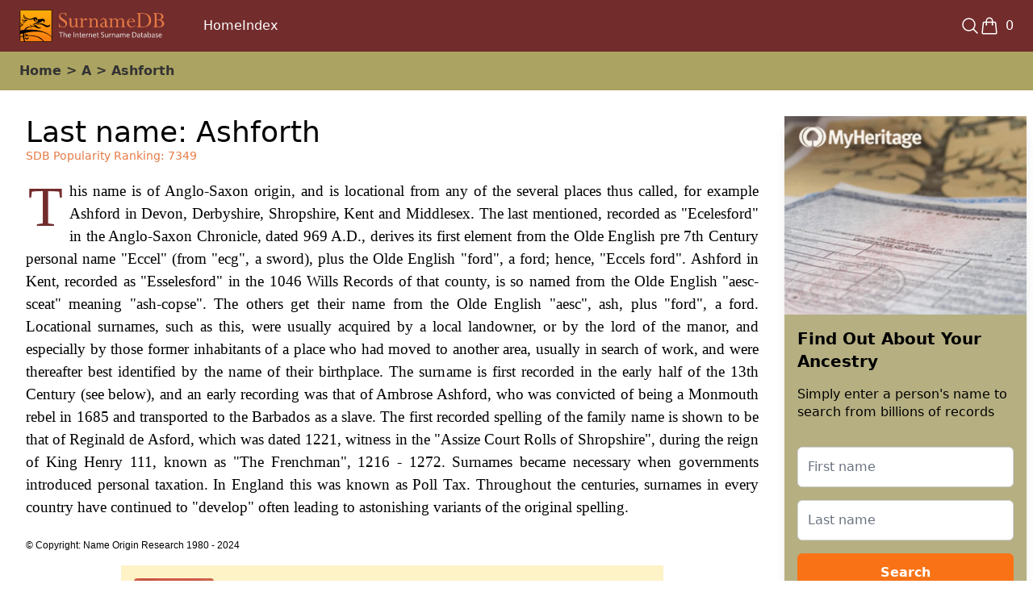

--- FILE ---
content_type: text/html; charset=utf-8
request_url: https://www.google.com/recaptcha/enterprise/anchor?ar=1&k=6LesHXsaAAAAAFaRbXEx8Tb1AYyPnr40MPVVvlrK&co=aHR0cHM6Ly93d3cubXloZXJpdGFnZS5jb206NDQz&hl=en&v=PoyoqOPhxBO7pBk68S4YbpHZ&size=invisible&anchor-ms=20000&execute-ms=30000&cb=8sluf5adm9xo
body_size: 48951
content:
<!DOCTYPE HTML><html dir="ltr" lang="en"><head><meta http-equiv="Content-Type" content="text/html; charset=UTF-8">
<meta http-equiv="X-UA-Compatible" content="IE=edge">
<title>reCAPTCHA</title>
<style type="text/css">
/* cyrillic-ext */
@font-face {
  font-family: 'Roboto';
  font-style: normal;
  font-weight: 400;
  font-stretch: 100%;
  src: url(//fonts.gstatic.com/s/roboto/v48/KFO7CnqEu92Fr1ME7kSn66aGLdTylUAMa3GUBHMdazTgWw.woff2) format('woff2');
  unicode-range: U+0460-052F, U+1C80-1C8A, U+20B4, U+2DE0-2DFF, U+A640-A69F, U+FE2E-FE2F;
}
/* cyrillic */
@font-face {
  font-family: 'Roboto';
  font-style: normal;
  font-weight: 400;
  font-stretch: 100%;
  src: url(//fonts.gstatic.com/s/roboto/v48/KFO7CnqEu92Fr1ME7kSn66aGLdTylUAMa3iUBHMdazTgWw.woff2) format('woff2');
  unicode-range: U+0301, U+0400-045F, U+0490-0491, U+04B0-04B1, U+2116;
}
/* greek-ext */
@font-face {
  font-family: 'Roboto';
  font-style: normal;
  font-weight: 400;
  font-stretch: 100%;
  src: url(//fonts.gstatic.com/s/roboto/v48/KFO7CnqEu92Fr1ME7kSn66aGLdTylUAMa3CUBHMdazTgWw.woff2) format('woff2');
  unicode-range: U+1F00-1FFF;
}
/* greek */
@font-face {
  font-family: 'Roboto';
  font-style: normal;
  font-weight: 400;
  font-stretch: 100%;
  src: url(//fonts.gstatic.com/s/roboto/v48/KFO7CnqEu92Fr1ME7kSn66aGLdTylUAMa3-UBHMdazTgWw.woff2) format('woff2');
  unicode-range: U+0370-0377, U+037A-037F, U+0384-038A, U+038C, U+038E-03A1, U+03A3-03FF;
}
/* math */
@font-face {
  font-family: 'Roboto';
  font-style: normal;
  font-weight: 400;
  font-stretch: 100%;
  src: url(//fonts.gstatic.com/s/roboto/v48/KFO7CnqEu92Fr1ME7kSn66aGLdTylUAMawCUBHMdazTgWw.woff2) format('woff2');
  unicode-range: U+0302-0303, U+0305, U+0307-0308, U+0310, U+0312, U+0315, U+031A, U+0326-0327, U+032C, U+032F-0330, U+0332-0333, U+0338, U+033A, U+0346, U+034D, U+0391-03A1, U+03A3-03A9, U+03B1-03C9, U+03D1, U+03D5-03D6, U+03F0-03F1, U+03F4-03F5, U+2016-2017, U+2034-2038, U+203C, U+2040, U+2043, U+2047, U+2050, U+2057, U+205F, U+2070-2071, U+2074-208E, U+2090-209C, U+20D0-20DC, U+20E1, U+20E5-20EF, U+2100-2112, U+2114-2115, U+2117-2121, U+2123-214F, U+2190, U+2192, U+2194-21AE, U+21B0-21E5, U+21F1-21F2, U+21F4-2211, U+2213-2214, U+2216-22FF, U+2308-230B, U+2310, U+2319, U+231C-2321, U+2336-237A, U+237C, U+2395, U+239B-23B7, U+23D0, U+23DC-23E1, U+2474-2475, U+25AF, U+25B3, U+25B7, U+25BD, U+25C1, U+25CA, U+25CC, U+25FB, U+266D-266F, U+27C0-27FF, U+2900-2AFF, U+2B0E-2B11, U+2B30-2B4C, U+2BFE, U+3030, U+FF5B, U+FF5D, U+1D400-1D7FF, U+1EE00-1EEFF;
}
/* symbols */
@font-face {
  font-family: 'Roboto';
  font-style: normal;
  font-weight: 400;
  font-stretch: 100%;
  src: url(//fonts.gstatic.com/s/roboto/v48/KFO7CnqEu92Fr1ME7kSn66aGLdTylUAMaxKUBHMdazTgWw.woff2) format('woff2');
  unicode-range: U+0001-000C, U+000E-001F, U+007F-009F, U+20DD-20E0, U+20E2-20E4, U+2150-218F, U+2190, U+2192, U+2194-2199, U+21AF, U+21E6-21F0, U+21F3, U+2218-2219, U+2299, U+22C4-22C6, U+2300-243F, U+2440-244A, U+2460-24FF, U+25A0-27BF, U+2800-28FF, U+2921-2922, U+2981, U+29BF, U+29EB, U+2B00-2BFF, U+4DC0-4DFF, U+FFF9-FFFB, U+10140-1018E, U+10190-1019C, U+101A0, U+101D0-101FD, U+102E0-102FB, U+10E60-10E7E, U+1D2C0-1D2D3, U+1D2E0-1D37F, U+1F000-1F0FF, U+1F100-1F1AD, U+1F1E6-1F1FF, U+1F30D-1F30F, U+1F315, U+1F31C, U+1F31E, U+1F320-1F32C, U+1F336, U+1F378, U+1F37D, U+1F382, U+1F393-1F39F, U+1F3A7-1F3A8, U+1F3AC-1F3AF, U+1F3C2, U+1F3C4-1F3C6, U+1F3CA-1F3CE, U+1F3D4-1F3E0, U+1F3ED, U+1F3F1-1F3F3, U+1F3F5-1F3F7, U+1F408, U+1F415, U+1F41F, U+1F426, U+1F43F, U+1F441-1F442, U+1F444, U+1F446-1F449, U+1F44C-1F44E, U+1F453, U+1F46A, U+1F47D, U+1F4A3, U+1F4B0, U+1F4B3, U+1F4B9, U+1F4BB, U+1F4BF, U+1F4C8-1F4CB, U+1F4D6, U+1F4DA, U+1F4DF, U+1F4E3-1F4E6, U+1F4EA-1F4ED, U+1F4F7, U+1F4F9-1F4FB, U+1F4FD-1F4FE, U+1F503, U+1F507-1F50B, U+1F50D, U+1F512-1F513, U+1F53E-1F54A, U+1F54F-1F5FA, U+1F610, U+1F650-1F67F, U+1F687, U+1F68D, U+1F691, U+1F694, U+1F698, U+1F6AD, U+1F6B2, U+1F6B9-1F6BA, U+1F6BC, U+1F6C6-1F6CF, U+1F6D3-1F6D7, U+1F6E0-1F6EA, U+1F6F0-1F6F3, U+1F6F7-1F6FC, U+1F700-1F7FF, U+1F800-1F80B, U+1F810-1F847, U+1F850-1F859, U+1F860-1F887, U+1F890-1F8AD, U+1F8B0-1F8BB, U+1F8C0-1F8C1, U+1F900-1F90B, U+1F93B, U+1F946, U+1F984, U+1F996, U+1F9E9, U+1FA00-1FA6F, U+1FA70-1FA7C, U+1FA80-1FA89, U+1FA8F-1FAC6, U+1FACE-1FADC, U+1FADF-1FAE9, U+1FAF0-1FAF8, U+1FB00-1FBFF;
}
/* vietnamese */
@font-face {
  font-family: 'Roboto';
  font-style: normal;
  font-weight: 400;
  font-stretch: 100%;
  src: url(//fonts.gstatic.com/s/roboto/v48/KFO7CnqEu92Fr1ME7kSn66aGLdTylUAMa3OUBHMdazTgWw.woff2) format('woff2');
  unicode-range: U+0102-0103, U+0110-0111, U+0128-0129, U+0168-0169, U+01A0-01A1, U+01AF-01B0, U+0300-0301, U+0303-0304, U+0308-0309, U+0323, U+0329, U+1EA0-1EF9, U+20AB;
}
/* latin-ext */
@font-face {
  font-family: 'Roboto';
  font-style: normal;
  font-weight: 400;
  font-stretch: 100%;
  src: url(//fonts.gstatic.com/s/roboto/v48/KFO7CnqEu92Fr1ME7kSn66aGLdTylUAMa3KUBHMdazTgWw.woff2) format('woff2');
  unicode-range: U+0100-02BA, U+02BD-02C5, U+02C7-02CC, U+02CE-02D7, U+02DD-02FF, U+0304, U+0308, U+0329, U+1D00-1DBF, U+1E00-1E9F, U+1EF2-1EFF, U+2020, U+20A0-20AB, U+20AD-20C0, U+2113, U+2C60-2C7F, U+A720-A7FF;
}
/* latin */
@font-face {
  font-family: 'Roboto';
  font-style: normal;
  font-weight: 400;
  font-stretch: 100%;
  src: url(//fonts.gstatic.com/s/roboto/v48/KFO7CnqEu92Fr1ME7kSn66aGLdTylUAMa3yUBHMdazQ.woff2) format('woff2');
  unicode-range: U+0000-00FF, U+0131, U+0152-0153, U+02BB-02BC, U+02C6, U+02DA, U+02DC, U+0304, U+0308, U+0329, U+2000-206F, U+20AC, U+2122, U+2191, U+2193, U+2212, U+2215, U+FEFF, U+FFFD;
}
/* cyrillic-ext */
@font-face {
  font-family: 'Roboto';
  font-style: normal;
  font-weight: 500;
  font-stretch: 100%;
  src: url(//fonts.gstatic.com/s/roboto/v48/KFO7CnqEu92Fr1ME7kSn66aGLdTylUAMa3GUBHMdazTgWw.woff2) format('woff2');
  unicode-range: U+0460-052F, U+1C80-1C8A, U+20B4, U+2DE0-2DFF, U+A640-A69F, U+FE2E-FE2F;
}
/* cyrillic */
@font-face {
  font-family: 'Roboto';
  font-style: normal;
  font-weight: 500;
  font-stretch: 100%;
  src: url(//fonts.gstatic.com/s/roboto/v48/KFO7CnqEu92Fr1ME7kSn66aGLdTylUAMa3iUBHMdazTgWw.woff2) format('woff2');
  unicode-range: U+0301, U+0400-045F, U+0490-0491, U+04B0-04B1, U+2116;
}
/* greek-ext */
@font-face {
  font-family: 'Roboto';
  font-style: normal;
  font-weight: 500;
  font-stretch: 100%;
  src: url(//fonts.gstatic.com/s/roboto/v48/KFO7CnqEu92Fr1ME7kSn66aGLdTylUAMa3CUBHMdazTgWw.woff2) format('woff2');
  unicode-range: U+1F00-1FFF;
}
/* greek */
@font-face {
  font-family: 'Roboto';
  font-style: normal;
  font-weight: 500;
  font-stretch: 100%;
  src: url(//fonts.gstatic.com/s/roboto/v48/KFO7CnqEu92Fr1ME7kSn66aGLdTylUAMa3-UBHMdazTgWw.woff2) format('woff2');
  unicode-range: U+0370-0377, U+037A-037F, U+0384-038A, U+038C, U+038E-03A1, U+03A3-03FF;
}
/* math */
@font-face {
  font-family: 'Roboto';
  font-style: normal;
  font-weight: 500;
  font-stretch: 100%;
  src: url(//fonts.gstatic.com/s/roboto/v48/KFO7CnqEu92Fr1ME7kSn66aGLdTylUAMawCUBHMdazTgWw.woff2) format('woff2');
  unicode-range: U+0302-0303, U+0305, U+0307-0308, U+0310, U+0312, U+0315, U+031A, U+0326-0327, U+032C, U+032F-0330, U+0332-0333, U+0338, U+033A, U+0346, U+034D, U+0391-03A1, U+03A3-03A9, U+03B1-03C9, U+03D1, U+03D5-03D6, U+03F0-03F1, U+03F4-03F5, U+2016-2017, U+2034-2038, U+203C, U+2040, U+2043, U+2047, U+2050, U+2057, U+205F, U+2070-2071, U+2074-208E, U+2090-209C, U+20D0-20DC, U+20E1, U+20E5-20EF, U+2100-2112, U+2114-2115, U+2117-2121, U+2123-214F, U+2190, U+2192, U+2194-21AE, U+21B0-21E5, U+21F1-21F2, U+21F4-2211, U+2213-2214, U+2216-22FF, U+2308-230B, U+2310, U+2319, U+231C-2321, U+2336-237A, U+237C, U+2395, U+239B-23B7, U+23D0, U+23DC-23E1, U+2474-2475, U+25AF, U+25B3, U+25B7, U+25BD, U+25C1, U+25CA, U+25CC, U+25FB, U+266D-266F, U+27C0-27FF, U+2900-2AFF, U+2B0E-2B11, U+2B30-2B4C, U+2BFE, U+3030, U+FF5B, U+FF5D, U+1D400-1D7FF, U+1EE00-1EEFF;
}
/* symbols */
@font-face {
  font-family: 'Roboto';
  font-style: normal;
  font-weight: 500;
  font-stretch: 100%;
  src: url(//fonts.gstatic.com/s/roboto/v48/KFO7CnqEu92Fr1ME7kSn66aGLdTylUAMaxKUBHMdazTgWw.woff2) format('woff2');
  unicode-range: U+0001-000C, U+000E-001F, U+007F-009F, U+20DD-20E0, U+20E2-20E4, U+2150-218F, U+2190, U+2192, U+2194-2199, U+21AF, U+21E6-21F0, U+21F3, U+2218-2219, U+2299, U+22C4-22C6, U+2300-243F, U+2440-244A, U+2460-24FF, U+25A0-27BF, U+2800-28FF, U+2921-2922, U+2981, U+29BF, U+29EB, U+2B00-2BFF, U+4DC0-4DFF, U+FFF9-FFFB, U+10140-1018E, U+10190-1019C, U+101A0, U+101D0-101FD, U+102E0-102FB, U+10E60-10E7E, U+1D2C0-1D2D3, U+1D2E0-1D37F, U+1F000-1F0FF, U+1F100-1F1AD, U+1F1E6-1F1FF, U+1F30D-1F30F, U+1F315, U+1F31C, U+1F31E, U+1F320-1F32C, U+1F336, U+1F378, U+1F37D, U+1F382, U+1F393-1F39F, U+1F3A7-1F3A8, U+1F3AC-1F3AF, U+1F3C2, U+1F3C4-1F3C6, U+1F3CA-1F3CE, U+1F3D4-1F3E0, U+1F3ED, U+1F3F1-1F3F3, U+1F3F5-1F3F7, U+1F408, U+1F415, U+1F41F, U+1F426, U+1F43F, U+1F441-1F442, U+1F444, U+1F446-1F449, U+1F44C-1F44E, U+1F453, U+1F46A, U+1F47D, U+1F4A3, U+1F4B0, U+1F4B3, U+1F4B9, U+1F4BB, U+1F4BF, U+1F4C8-1F4CB, U+1F4D6, U+1F4DA, U+1F4DF, U+1F4E3-1F4E6, U+1F4EA-1F4ED, U+1F4F7, U+1F4F9-1F4FB, U+1F4FD-1F4FE, U+1F503, U+1F507-1F50B, U+1F50D, U+1F512-1F513, U+1F53E-1F54A, U+1F54F-1F5FA, U+1F610, U+1F650-1F67F, U+1F687, U+1F68D, U+1F691, U+1F694, U+1F698, U+1F6AD, U+1F6B2, U+1F6B9-1F6BA, U+1F6BC, U+1F6C6-1F6CF, U+1F6D3-1F6D7, U+1F6E0-1F6EA, U+1F6F0-1F6F3, U+1F6F7-1F6FC, U+1F700-1F7FF, U+1F800-1F80B, U+1F810-1F847, U+1F850-1F859, U+1F860-1F887, U+1F890-1F8AD, U+1F8B0-1F8BB, U+1F8C0-1F8C1, U+1F900-1F90B, U+1F93B, U+1F946, U+1F984, U+1F996, U+1F9E9, U+1FA00-1FA6F, U+1FA70-1FA7C, U+1FA80-1FA89, U+1FA8F-1FAC6, U+1FACE-1FADC, U+1FADF-1FAE9, U+1FAF0-1FAF8, U+1FB00-1FBFF;
}
/* vietnamese */
@font-face {
  font-family: 'Roboto';
  font-style: normal;
  font-weight: 500;
  font-stretch: 100%;
  src: url(//fonts.gstatic.com/s/roboto/v48/KFO7CnqEu92Fr1ME7kSn66aGLdTylUAMa3OUBHMdazTgWw.woff2) format('woff2');
  unicode-range: U+0102-0103, U+0110-0111, U+0128-0129, U+0168-0169, U+01A0-01A1, U+01AF-01B0, U+0300-0301, U+0303-0304, U+0308-0309, U+0323, U+0329, U+1EA0-1EF9, U+20AB;
}
/* latin-ext */
@font-face {
  font-family: 'Roboto';
  font-style: normal;
  font-weight: 500;
  font-stretch: 100%;
  src: url(//fonts.gstatic.com/s/roboto/v48/KFO7CnqEu92Fr1ME7kSn66aGLdTylUAMa3KUBHMdazTgWw.woff2) format('woff2');
  unicode-range: U+0100-02BA, U+02BD-02C5, U+02C7-02CC, U+02CE-02D7, U+02DD-02FF, U+0304, U+0308, U+0329, U+1D00-1DBF, U+1E00-1E9F, U+1EF2-1EFF, U+2020, U+20A0-20AB, U+20AD-20C0, U+2113, U+2C60-2C7F, U+A720-A7FF;
}
/* latin */
@font-face {
  font-family: 'Roboto';
  font-style: normal;
  font-weight: 500;
  font-stretch: 100%;
  src: url(//fonts.gstatic.com/s/roboto/v48/KFO7CnqEu92Fr1ME7kSn66aGLdTylUAMa3yUBHMdazQ.woff2) format('woff2');
  unicode-range: U+0000-00FF, U+0131, U+0152-0153, U+02BB-02BC, U+02C6, U+02DA, U+02DC, U+0304, U+0308, U+0329, U+2000-206F, U+20AC, U+2122, U+2191, U+2193, U+2212, U+2215, U+FEFF, U+FFFD;
}
/* cyrillic-ext */
@font-face {
  font-family: 'Roboto';
  font-style: normal;
  font-weight: 900;
  font-stretch: 100%;
  src: url(//fonts.gstatic.com/s/roboto/v48/KFO7CnqEu92Fr1ME7kSn66aGLdTylUAMa3GUBHMdazTgWw.woff2) format('woff2');
  unicode-range: U+0460-052F, U+1C80-1C8A, U+20B4, U+2DE0-2DFF, U+A640-A69F, U+FE2E-FE2F;
}
/* cyrillic */
@font-face {
  font-family: 'Roboto';
  font-style: normal;
  font-weight: 900;
  font-stretch: 100%;
  src: url(//fonts.gstatic.com/s/roboto/v48/KFO7CnqEu92Fr1ME7kSn66aGLdTylUAMa3iUBHMdazTgWw.woff2) format('woff2');
  unicode-range: U+0301, U+0400-045F, U+0490-0491, U+04B0-04B1, U+2116;
}
/* greek-ext */
@font-face {
  font-family: 'Roboto';
  font-style: normal;
  font-weight: 900;
  font-stretch: 100%;
  src: url(//fonts.gstatic.com/s/roboto/v48/KFO7CnqEu92Fr1ME7kSn66aGLdTylUAMa3CUBHMdazTgWw.woff2) format('woff2');
  unicode-range: U+1F00-1FFF;
}
/* greek */
@font-face {
  font-family: 'Roboto';
  font-style: normal;
  font-weight: 900;
  font-stretch: 100%;
  src: url(//fonts.gstatic.com/s/roboto/v48/KFO7CnqEu92Fr1ME7kSn66aGLdTylUAMa3-UBHMdazTgWw.woff2) format('woff2');
  unicode-range: U+0370-0377, U+037A-037F, U+0384-038A, U+038C, U+038E-03A1, U+03A3-03FF;
}
/* math */
@font-face {
  font-family: 'Roboto';
  font-style: normal;
  font-weight: 900;
  font-stretch: 100%;
  src: url(//fonts.gstatic.com/s/roboto/v48/KFO7CnqEu92Fr1ME7kSn66aGLdTylUAMawCUBHMdazTgWw.woff2) format('woff2');
  unicode-range: U+0302-0303, U+0305, U+0307-0308, U+0310, U+0312, U+0315, U+031A, U+0326-0327, U+032C, U+032F-0330, U+0332-0333, U+0338, U+033A, U+0346, U+034D, U+0391-03A1, U+03A3-03A9, U+03B1-03C9, U+03D1, U+03D5-03D6, U+03F0-03F1, U+03F4-03F5, U+2016-2017, U+2034-2038, U+203C, U+2040, U+2043, U+2047, U+2050, U+2057, U+205F, U+2070-2071, U+2074-208E, U+2090-209C, U+20D0-20DC, U+20E1, U+20E5-20EF, U+2100-2112, U+2114-2115, U+2117-2121, U+2123-214F, U+2190, U+2192, U+2194-21AE, U+21B0-21E5, U+21F1-21F2, U+21F4-2211, U+2213-2214, U+2216-22FF, U+2308-230B, U+2310, U+2319, U+231C-2321, U+2336-237A, U+237C, U+2395, U+239B-23B7, U+23D0, U+23DC-23E1, U+2474-2475, U+25AF, U+25B3, U+25B7, U+25BD, U+25C1, U+25CA, U+25CC, U+25FB, U+266D-266F, U+27C0-27FF, U+2900-2AFF, U+2B0E-2B11, U+2B30-2B4C, U+2BFE, U+3030, U+FF5B, U+FF5D, U+1D400-1D7FF, U+1EE00-1EEFF;
}
/* symbols */
@font-face {
  font-family: 'Roboto';
  font-style: normal;
  font-weight: 900;
  font-stretch: 100%;
  src: url(//fonts.gstatic.com/s/roboto/v48/KFO7CnqEu92Fr1ME7kSn66aGLdTylUAMaxKUBHMdazTgWw.woff2) format('woff2');
  unicode-range: U+0001-000C, U+000E-001F, U+007F-009F, U+20DD-20E0, U+20E2-20E4, U+2150-218F, U+2190, U+2192, U+2194-2199, U+21AF, U+21E6-21F0, U+21F3, U+2218-2219, U+2299, U+22C4-22C6, U+2300-243F, U+2440-244A, U+2460-24FF, U+25A0-27BF, U+2800-28FF, U+2921-2922, U+2981, U+29BF, U+29EB, U+2B00-2BFF, U+4DC0-4DFF, U+FFF9-FFFB, U+10140-1018E, U+10190-1019C, U+101A0, U+101D0-101FD, U+102E0-102FB, U+10E60-10E7E, U+1D2C0-1D2D3, U+1D2E0-1D37F, U+1F000-1F0FF, U+1F100-1F1AD, U+1F1E6-1F1FF, U+1F30D-1F30F, U+1F315, U+1F31C, U+1F31E, U+1F320-1F32C, U+1F336, U+1F378, U+1F37D, U+1F382, U+1F393-1F39F, U+1F3A7-1F3A8, U+1F3AC-1F3AF, U+1F3C2, U+1F3C4-1F3C6, U+1F3CA-1F3CE, U+1F3D4-1F3E0, U+1F3ED, U+1F3F1-1F3F3, U+1F3F5-1F3F7, U+1F408, U+1F415, U+1F41F, U+1F426, U+1F43F, U+1F441-1F442, U+1F444, U+1F446-1F449, U+1F44C-1F44E, U+1F453, U+1F46A, U+1F47D, U+1F4A3, U+1F4B0, U+1F4B3, U+1F4B9, U+1F4BB, U+1F4BF, U+1F4C8-1F4CB, U+1F4D6, U+1F4DA, U+1F4DF, U+1F4E3-1F4E6, U+1F4EA-1F4ED, U+1F4F7, U+1F4F9-1F4FB, U+1F4FD-1F4FE, U+1F503, U+1F507-1F50B, U+1F50D, U+1F512-1F513, U+1F53E-1F54A, U+1F54F-1F5FA, U+1F610, U+1F650-1F67F, U+1F687, U+1F68D, U+1F691, U+1F694, U+1F698, U+1F6AD, U+1F6B2, U+1F6B9-1F6BA, U+1F6BC, U+1F6C6-1F6CF, U+1F6D3-1F6D7, U+1F6E0-1F6EA, U+1F6F0-1F6F3, U+1F6F7-1F6FC, U+1F700-1F7FF, U+1F800-1F80B, U+1F810-1F847, U+1F850-1F859, U+1F860-1F887, U+1F890-1F8AD, U+1F8B0-1F8BB, U+1F8C0-1F8C1, U+1F900-1F90B, U+1F93B, U+1F946, U+1F984, U+1F996, U+1F9E9, U+1FA00-1FA6F, U+1FA70-1FA7C, U+1FA80-1FA89, U+1FA8F-1FAC6, U+1FACE-1FADC, U+1FADF-1FAE9, U+1FAF0-1FAF8, U+1FB00-1FBFF;
}
/* vietnamese */
@font-face {
  font-family: 'Roboto';
  font-style: normal;
  font-weight: 900;
  font-stretch: 100%;
  src: url(//fonts.gstatic.com/s/roboto/v48/KFO7CnqEu92Fr1ME7kSn66aGLdTylUAMa3OUBHMdazTgWw.woff2) format('woff2');
  unicode-range: U+0102-0103, U+0110-0111, U+0128-0129, U+0168-0169, U+01A0-01A1, U+01AF-01B0, U+0300-0301, U+0303-0304, U+0308-0309, U+0323, U+0329, U+1EA0-1EF9, U+20AB;
}
/* latin-ext */
@font-face {
  font-family: 'Roboto';
  font-style: normal;
  font-weight: 900;
  font-stretch: 100%;
  src: url(//fonts.gstatic.com/s/roboto/v48/KFO7CnqEu92Fr1ME7kSn66aGLdTylUAMa3KUBHMdazTgWw.woff2) format('woff2');
  unicode-range: U+0100-02BA, U+02BD-02C5, U+02C7-02CC, U+02CE-02D7, U+02DD-02FF, U+0304, U+0308, U+0329, U+1D00-1DBF, U+1E00-1E9F, U+1EF2-1EFF, U+2020, U+20A0-20AB, U+20AD-20C0, U+2113, U+2C60-2C7F, U+A720-A7FF;
}
/* latin */
@font-face {
  font-family: 'Roboto';
  font-style: normal;
  font-weight: 900;
  font-stretch: 100%;
  src: url(//fonts.gstatic.com/s/roboto/v48/KFO7CnqEu92Fr1ME7kSn66aGLdTylUAMa3yUBHMdazQ.woff2) format('woff2');
  unicode-range: U+0000-00FF, U+0131, U+0152-0153, U+02BB-02BC, U+02C6, U+02DA, U+02DC, U+0304, U+0308, U+0329, U+2000-206F, U+20AC, U+2122, U+2191, U+2193, U+2212, U+2215, U+FEFF, U+FFFD;
}

</style>
<link rel="stylesheet" type="text/css" href="https://www.gstatic.com/recaptcha/releases/PoyoqOPhxBO7pBk68S4YbpHZ/styles__ltr.css">
<script nonce="m_BWjM5T3FQvyUim-URwBg" type="text/javascript">window['__recaptcha_api'] = 'https://www.google.com/recaptcha/enterprise/';</script>
<script type="text/javascript" src="https://www.gstatic.com/recaptcha/releases/PoyoqOPhxBO7pBk68S4YbpHZ/recaptcha__en.js" nonce="m_BWjM5T3FQvyUim-URwBg">
      
    </script></head>
<body><div id="rc-anchor-alert" class="rc-anchor-alert"></div>
<input type="hidden" id="recaptcha-token" value="[base64]">
<script type="text/javascript" nonce="m_BWjM5T3FQvyUim-URwBg">
      recaptcha.anchor.Main.init("[\x22ainput\x22,[\x22bgdata\x22,\x22\x22,\[base64]/[base64]/MjU1Ong/[base64]/[base64]/[base64]/[base64]/[base64]/[base64]/[base64]/[base64]/[base64]/[base64]/[base64]/[base64]/[base64]/[base64]/[base64]\\u003d\x22,\[base64]\\u003d\\u003d\x22,\[base64]/CkWYDDMOqSUrDslLCm8Kwwo3ClsKWTXYzwpfDi8K8wow3w5otw7nDjQbCpsKsw6ldw5Vtw5Z6woZ+GMKlCUTDnsOswrLDtsO3OsKdw7DDrkUSfMODY2/Dr1t2R8KJBMO3w6ZUVXJLwocPwq7Cj8OqcX/DrMKSDcOWHMOIw5bCkzJ/aMKPwqpiNVnCtDfCnyDDrcKVwrhUGm7CsMKgwqzDviN1YsOSw5XDusKFSFLDscORwr4BMHF1w5sGw7HDicO0CcOWw5zCpsKpw4MWw4hVwqUAw7nDrcK3RcOAVkTCm8KKRFQtE0rCoChXRznCpMKyYsOpwqwqw7trw5xQw7fCtcKdwq10w6/[base64]/DqMO+f8OEwoQ9CMKNPWDCusO6w4PChUfCkShVw5LCs8OOw78eYU1mOMKAPRnCtCXChFUlwoPDk8Onw57DhxjDtyJ1OBV6bMKRwrspDsOfw61QwrZNOcK+woHDlsO/w7YPw5HCkT11FhvCkcOmw5xRXsKhw6TDlMKHw4jChhoSwqZ4SiAPXHoyw4Bqwplhw75GNsKNEcO4w6zDmlZZKcOqw7/Di8O3C09Jw43CilDDskXDlg/Cp8KfQCJdNcOcYMOzw4hMw5bCmXjChsOcw6rCnMO3w7kQc0pub8OHZybDisOOBx0Kw4Qzwq7DrcOzw5HCksOhwrTCkQxRwrTClMKswpRxwpHDpi5awpXDnMKlw7ZCwpsoB8K8HMOIwr7DjmZMQAZBwrzDt8KXwrvDr3bDlFnDhRrCgGHDmhjDpG8qwpMhfQ/[base64]/w6nDusO4ekfDnUnCpRMYwrbCn8K4CsK1wqURw4Z7wqLCtcO3esOGGV3CrsK1w7jDoS3Cn3LDqcKuw5tEEcOBSwNOTcKNA8KPOMKDBX5xN8KewqYGKmDChMKrS8OOw4AGwr0BTHZhw7dzwqLDo8KIR8OawrU+w4nDkcKfw5TDq0gsc8KvwqrDiVTDncOUw7s5wptfwr/Cv8Osw5rCvRh/[base64]/DjsO/CcOMwrPCiz/CnRNJS8ONHQZRFcO5w5Niw5IhwqHCt8ODGy5Uw4jCiAXDt8KVSBVEw5nCizrCoMO9wrLDmU3CryARNF/Dins6JMKhwoHCpjfDkcOINQrClAdjC0R6VsKIfU/CkcOTwqtAwp0Iw6h2BMKMwobDhcOFwozDj2/[base64]/DpkvCgsO6w4RjwrE/[base64]/[base64]/JcKxSAYzC8Ksw4pGwrPDmzPChcOTw5HDocKYwqoTw6vCtXrDk8OjG8KFw4nCscOWwr7DqEPCrUZBUWnCtzcOw4IVw6PChzDDl8Kzw7rDojwnF8Kuw5TDkcKiNsKkwoU/w5/[base64]/woTCuCjCuRDChnbDn0/[base64]/CicO9FkwpUsKdUcO0wrN4AVLCt8OZw6jCp3XCqMOTesOcScO7fcO5IDYiEsKqw7DDv0gJwpgWHwrDlhTDtG/CrMOfJzE2w4HDoMOpwrbCo8OGwrsZwrItw6c8w7ttwoApwonDj8KAw6RqwoE+M2XCisKYwqQWwrB3w4JHPMKwOMK+w6XDiMOQw6w4H0jDr8O3woLCvHnDm8KBw5DCocOhwqIKVsOgSMKKbcOdesKDwqwuKsO8bQVCw7DCmhE/w6F+w6LCkTrDgMOLe8O2NT/DpsKrworDjy92wpY3KDAkw4wEcsKmOsOcw7Y5JQxYwrleNSLCjlFETcO7SRwWfMK+w6rChh9LbMKPf8KrZsOqIBXDk3XDoMKHwqfDnMK/[base64]/Dt8OdXwhEbXvDucKawoMKw6PDq8OkLyAGw4UYVsOmC8KiRCbCtDNKw4YBw73Do8KzZMOzV0VPw5LCiEc1w4/DvcO6wpPCqG0ASzbCpMKzw6NLCFFoMcKQFAN1w7BwwoF5cFPDvcOeIsOBwqZ9w4dxwpUew7tuwrwnwrTCvXrCtE8zGMOoKwMte8OiIcOjEyHCgDUBAkZ3FiA9KsKKwrNpwowcw4DCh8KiBMK5BcKvw6HCm8OGK2/[base64]/[base64]/McKoKHzCpsOWU8O/[base64]/DqxbDtnzDnsK/HWkDw63Du14GwqDCpsKbPxPCn8KUK8KTw5E0YcKQwrcWLzzDiGPDinfDil5qwoV/w7c9XMKfw7hVwroGKT1yw6zCt3PDpHkrw4RFZCvCvcK/fDMLwpUhScOyYsORwpzCs8K5JUR4w4RCw74uAcKYwpErBMKawphKcsK5w45fOMKXw58jI8KyVMO8DMO4SMKOd8OKYhzCosKXwrxSw6TDg2DCk03Cq8O/wq09IQonB0HDgMO6wqLCiSjDjMKbX8KBWwUuWcOVwqdmDcOcwogFRsOuw4FAV8KDL8O1w4o4GsKUBcOaw6PCimpUw7gnSXvDmxTCl8OHwp/[base64]/dUhVL8KRwog8ScKEbFNBwqZBw51/[base64]/w7rDv8OpasOAwqHCvsKbwq3ClkRKw5wofMOJwq0lwqdlw7zCr8O5BE/DklLCjToMwrhTEMOMwp3DqcK+YcOuw7bCk8KYw5VAEDPDhcK7wpvCqcOIRFjDp1V4wonDujQbw5XCj2rCnVlFeABzRsOYNVllUUvDo2XDrsO3wqDCl8OoUXfCkAvCmCAnXQDClMOQwrNxw59FwqxVwqBycj7CoHzDjMOwVsOTK8KZcic6wrPCkV8xw6/Cki/[base64]/CjC4obMO3wpQNVRccbw7DlsK/[base64]/w78hJcKHwoBuwoRiwrlvYsKTwrrCkcOfwpMgJ8KgScO0SDTDjcK8wo3Dh8OGw6XCoXNjHcKdwqbCqlETw4rDmcOjJsOMw4fCssOHaUppw53DkmAhwqbDk8KDRE1LSsO9cmPDisOewrXCj11SAsOJU0LCpMOgVlwEHcOgI0sQw5/Do2Qnw6BBEn7DlMKyw7bDncOAw6HDucO+UMKJw4/[base64]/ChADDnws6wrFvM8OnwoRcKcOsR8KrCMOQwoVOYhXDiMKaw7Z6EcOzwrtAwr/CkhV5w5nDhDtkLmAJCyDDksKyw7N8w73DmMKNw4N+woPDjk4vw4UgdcKhfMOaW8OfwojCgsKLV0bCtWtKw4FqwoZLwr0Cw50APsO7w5PDlQl3CcKwIn7DjcOTdl/CrBg7W2jCrSXDg2TCrcKFwqBiwoJuHDHDuDoQwq/[base64]/Dv8Ksw7LCtyzCq8KywqMxw5PCm2/DuwkSaBk/RwrCucKdw58EKcKkw5tfwqolw58DLsK5wrLCucOTUm9sL8OQw4lUw5LCkXtEFsOjbFnCs8OBOMKUU8OQw7lPw65oAcODMcKxTsO4w4HDqsOyw4HCosOremvChMOuwrMYw6jDt1lTwpd6wpfDiT8Ew47Cv049w5/DtcOMFVcBMsK2wrUyD0PCtAvChsKGwqRjwpzCuEDDqsKaw58OWzEIwpgOw5DChsKxf8K1wovDq8K6w6o7w5vCocO/wrYSMcKTwpEjw7bCoy0hKAEUw7HDk2sGw7bCkcKTLsOJwoxuBMOSfsOOwrUTwprDlsKmwqLDkUXDiVjCsW7DvlLCucOZSRXCrcOUw6oybn/DhxnCu0rDtTTDtS8NwofCuMKfJgU4wrINw4jDk8OrwrI9K8KNaMKHw5g2woR6VMKYw4zClsO4w7RdZ8KxbxXCvnXDr8K+W0jCqDAYGcO/wqNfw6TDm8KpZyvCricNAsKkEMK/JTk0w5I9PsOpZMOvScO0w7xqwphSG8KKw5YheQBswrhkE8KxwoVLw5djw4vCg31CPMOiwrgZw7oxw6bDsMO2wpPCkMO/[base64]/DnMOEUsOiwqTDvnQvWsOHFsK7wq4swr3DvHrDiTo/w6HDncKvSMODMsOpw5Bow6JoacOCJyl9w7MbLDbDvsKYw4dSEcOfwpjDsHpiCcKyw6/Dm8OLw6PCmnMSUMKKDsKGwrc6MWU9w6Y3wrHDosKTwrQpdSLCsibDjMKaw69awrJAwoXCgSZbAcKvPw1hw6PCkk/Dr8KqwrB/w7zCp8K1Akd0TMO5wqnDtcKfBsOdw5FFw4gUw6JHLcOKw6vCqMOpw6bCpMOowp8CBMOAIUbCp3JIwok5w6J6HsKAKXpoHQ7Cl8KQSRxwGVJ+wrMLwoXDuwrCnGtIwpQSC8OIfMKzwpVgTcO8LDpEwr/CmMOwbsOFwr3CvDxJHcKSw6rCn8OzXwjDo8O0R8OHw4PDkcK0P8KHf8O0wr/[base64]/[base64]/[base64]/[base64]/CmgoBwonCusONwqbCqg59dy5SbyfCmcOuEwUTwqpXf8Osw7pseMOHdsKaw4TCvgPDp8OVw7/CjRMqwp/DmQzDjcKjO8Kxw7PCsjlfw5h9RcOOw6RaI3TDulNhZsKVwp7CqcO4wo/CjTh0w7sNGwfCugTCnmfChcKQfl5uw5zDtMO7w4nDnsK3wq3Ck8ODPRrCgsK3w7/DuyITw6XCimDDocOdSMKZwqDCqsKJZCzDm3PDusKlUcOrw7/CvXgkwqTCpcOFw6JxIcKSMlvCuMKUY1gxw67ChR5+a8OhwrN9YsKbw5ZXwq8Xw6QAwpIFacK9w4vCkcKVw7DDssO6KE/DgE3DiGnCsURPwrLClxknT8Kmw7BIRsO9Og8mUz5tBsOSwo/DhsKkw5jDr8KzSMO5DWQZG8OWenkxwo3DncKWw6HCrcOkw64tw75HIsOTw6HCjVvDjGpTw7RYw7xnwp3ClX0fEWZjwq1hw47CjsOHcEgfK8OLwphhR0xJwqtvw7sqIn8DwqnCjHvDkk4YacKJaBfCrsOLCVB5OFTDqMOOw7jCiAsMWMOBw7TCtB11ClTDlQ/DinZ6woJoLcKZw5HCrsK9PAwlw6TCliDCsz17wrAhw4DDq0MRfEQhwrzChsKwG8KNCiXCpwvDlMKAwr7DpmBLZcKVR1bDji/CmcO9w7tgaxfCkcKBdAYkEgTCncOqw5Jpw5DDqsOJw6jCvcOdwojCiAnCgWwdA3dLw4vCucOZASvDp8OAwopiwr/[base64]/DusKKw7EITsOEUkPCr8KUwobCo8K0WxTDpWYcNcO4w6/CiXfDvGnCmDDChMK7GcOYwo1mCsOWVjQ6P8KUw5fDlcKGw4U0XV3Ch8Kww7/CuT3CkjPDiQRmZsOeFsOrwqTCvMKVwpjDiA/[base64]/w61SwoJwwqY8w7stw4E6w6onw53ClMObHQURwplwRTrDvsKVO8KJw6rCrcKSGMOjGQXDpD/[base64]/e8KRPMKSYMKLb2RKJMOVDmJXMAXCnSbDuTlwAMOiw6/Dr8Ozw6seGU/DjkUxwqXDmwvDhlVSwrrDusKhEzrCnWzCrcO8MU3Du1nCiMOCL8O5fsK2w7XDhsKQwoYJw67CjsKMKTfCrx/CjX3CoE5nw5/DumogZkkkGcOnXMKxw6jDnMKFE8OOwosedMO0wqLCgMKDw4nDg8KcwpLCrjHCmxfCuFJBB1zDmRDClQ/CusOiMMKOfHQNAF3Co8OmGF3DqMOqw7/[base64]/[base64]/DucOKBsOkw45SZ3E8w6jCmV7DvMOtRnNpwrPCliwPE8OYLAsuOi8aK8OtwpzDs8KqWMKFwp7Cni7DhgfCggkuw5DCkTnDjQXCuMOOVXAewobDkzLDrCTCt8KMTgQ2YcKuw7lUKhPDr8Ktw5jDmMKpcMOqwpgvUAMYYyfConLDmMO6TMK0Lk/Dr0l5csOawpRLw6Ugwq/CtsOiwr/CuMKwO8OsfivDscO9wpfChQg6wpcQEsO0w7B/fMKmOgvDsAzCpCsJC8KbcHzDvMKQwonCoC/[base64]/Cq8OOHgLDmCLDlUnCiMO9YcOiw5hLw7sHw6NRwplYw5wZw4jCpMKOWcOgw47DisKUV8OpQcKtEMOFOMOXw6vDlHoyw4ptwoUOw5vClUrDmEDCnSjDtkLDsDvCrhQufEQEwrrCohbDn8KuFjccIAjDpMKlQDvCtTvDnyPCoMKUw5DCq8K0L2bDjCwJwrAmwqN/w7Fowrpra8K3IH92OHLCrMKKw4NZw6ZxOcOJw7VUw4vDo3TCgMKeVsKBw7zCh8OqE8KiwpzCt8OTRsONb8KJw43CgMOgwrg+w6E4wq7DlFM4wrzCrQrDgsKvwp0Sw6XDlsOVA1vCgMK2JB7DpmnCqcKqMynCqsOhw7fCrUJywo8sw6dyEMO2CElXOXdAw7d+wp/DpQQ8bcOjOcK7TsOfw4HCksOWAgrCpsO1ZMK7G8Opw6URw7lRwpfCt8O4w5J0woDDmMKYwoQtwp7DpVrCtC0cwrkQwpR9w6bDvHd4ScOOwqrDrMK3W341bMK1w7Znw77Cj1QQwprDosK1w6XChcKNwoDCucKXDsK/wrhJwpN+wrhCw5HDvWoEwpDDvgLDoE/Dli17U8OZwo0ew5YVJ8OmwozDocKjaDPCrBIfcQDDrMOQMMK+wqvDmB/Cjnc1esKgw65Ow7NVMCk5w5fCmMKXYcOGYcKuwqVwwrvDiTzDl8KGBDPDvA7CgMOiw6ZjFyvDhQlkwoMPw7EPJB/Dt8Osw7o8DnbCnsO8EnPDnR8dw6HCjGHCmnTCv0g/[base64]/Dt8K5wr7Cs8Knw5bDuMKoMC/[base64]/ccKCDMKGwoctfis0CCwXWV1awqfDphgIJngPw7o1w60Kwp3DjjdAQhhzMnnCt8K7w4VUfWcFFMOuwqfDpBrDncO+CnDDj2JEHxdwwrvCvCRnwoslQXLCvcKpwrvDtE3CswfDvHIFw4LDgcOEw4Fgwqg5aE7CksO4w7XCjsO+GsOkIsO5w51/w4YYLgzDkMK5w4vCjg8UZinCkcOnS8Kzw7lbwrnChEFGEcKJJ8KbbEDDm2QqKk3DnFfDmcONwpMyesKTZcO+w6NOEcOfJ8Odw4PDrlzCi8OqwrcJXMOgFgd0OsK2w6HCm8O6wonCm2d2w4xdwr/CuWEoMDpSw7PCvAfDiHQ2aTk3NxZiw53DvhlzUDR/XsKdw4wow4rCisOSfcOAwr57OcK1M8Kdc0ZVw6jDrxLDvMKEwrnCnnvDglbDsCw/[base64]/DjBB4w5rCkhTCmFxTwpPDgBLCumBxw4jDmVEDw5kQw7bDgDDCvDkCw5zChE49EGxVVVrDsBMOOMOGannCicOgbcOSwr1kSMKdw5fCiMKBw4jDh0nCpnR5DDQKO1Qyw6XDoBteWBbCsFtbwrbDj8OFw6lpTcOmwpbDq3YeKsKpAB/CuVfCuXwZwrfCmsO5MzYDw6HDtzXCosO1EcKRw4Y9wqEcw5otAMO/AcKMw6jDqcKOMgtxw5rDpMKDw74OW8OSw6LCm1jCvMKFwrgCw7zCu8KWw6nClsO/w73DvMOuwpRnw7TDi8K4ZWk9ScKIwr/DocOEw6whPhMywqN3YkLDpS/DvsOew4XCrcKrdcK+TQjCh0guwpF4w5tfwoDCqDHDp8O7Rx7DiULDvMKYwpvDuVzDqnvCrMKywoNhMTbCmEYewpRCw5tUw5pmKsO/[base64]/CkjLCh0pyb8O3dMKmwprCpMKyw7HDrMOtUQ/Do8O5OirDvwFdOHBQwrUow5cEw4TDnsKUwrDCvsKXwpMhaxrDiG1Qw4XCqcK7KBlrw4Rbw6Jtw53CrcKIw4zDlcO8YhJvwo80w6FgSRXCu8KHw4g3w6JEwoF6dzLDo8KsJCEKUwHCrcKYFMO/wqXDjsOZL8Omw4whCMKZwqEXwrvCtMK1WEEfwqIow4Zjwr4Rw77DncKeX8Kzwq98ZCvCpUgLw6Y5WDEhwrkPw5XDpMK6wrjDosK4w4wuwphRMG7DpcKqwq/DkmPCvMOffMKMw6vCt8KCe8KyGsOIfCrDpcKxaXjDv8KeD8KfRjTCqcOmS8OOw5BZecKzw6DCpV1RwrYmQggGwpLDhG3DlcOLwpHDpsKIHS9xw6PDi8Kawo7Dv1nCogMHw6hJacK8asOWwq/[base64]/CoMKGM1vCvkDDpMKcV0ZfaTUZXhrCg8O4M8OCw5hSCMKyw45fKibCvDvCnnPCgGTCuMOjUxbCocO1H8KZw5I+bsKGGz7CnsKhNycEesKjGi5uw5I2W8KfTxLDlcO6w7fCkyBsVMKzdwwbwooVw7HChMO0IcKKesO1w4x0wpzDiMKbw4/DnV05AsO7wrRPw6LDiFMpw6vDrRDCjMKbwp4KwpnDuBnDkT48w5B4d8Oww6vCk2/[base64]/DkWjDiQIpwowWMgvCuATCuDF1A8K/w6fCtU3Ch8OzZ2sdw71vfTxCw77CjsK9w6gnwqtawqJrwo/Crh0LVA3CvHEHMsKjXcKfw6LDuSHCpmnChw4geMKQwo9PGTPDicOSwrzCvQjCmMKNwpXDqWsuCzbDhkHDlMKPwpcsw5bCinBqwqrDhUs7wpvDnkspbsKRRcKgAsKlwpxMwqnDn8OQMFvDmi/Dkz7CvWnDn2bDkETClQfCqMKrNMKAGsKWGsKceFbClWNlw67Cn0IEE287ICDDo2LCoh/CgMKdYBx3wqZYwqhaw5XDgMKGeF08wqrCvMKkwpLDs8KRwpXDucKgZXjCv2EUFsK7wr7DgGMFwppxZTLCqA06w4LCocOVQBvCqMO+fsO8w4XCqg4aEcOuwofCiwJUOcOkw4I6w4ptw5/ChS/Dpj0uG8Ocw6Ylw50/[base64]/Cln5iw5jCn8K3Qg0nVx/CiRrClsORw7LCnsKswqIVLkhTwpfCpCbCgsKTVmV/wprChcK1w7wvKloOw4HDvlvCgMKywpQhXMKsQcKBwqHCsy7Ds8OGwp9jwpQ7CcKqw7gTUcK5w6LCscKnwqPCmUDDvcK6wo9XwrFkwrBuXMOtw7Ftwq/CsjdkDmLDpsOQwpwMfCYDw7nDnhDDnsKLw5gyw7LDiR3DmA1ARUvDhXXDv3s1FGzDimjCtsKUwoXCjsKpwqcSYMOOScO6w6rDtQrCkUnCohjDmwXDiiTCqMOvw5NSwo1Lw4BzeTvCrsOGwoHDtMKOw7/[base64]/[base64]/fsOQRAzCuMO/[base64]/CjcKBZ8KDPMOyBcOkwrICwq7Dv20rwqMgDcO3woHDg8OQR1U6w7DCpsONSsK8Sx83wqlkV8OqwrdyXcK0DMOcw6Miw6TCiCI6Z8KZZ8KBFmbCl8OJecO0wr3CpBYRbXpcA1cjAw0ow7/DuCR/NMOSw6rDlcOUw6/Di8OWTcOOwqrDg8OKw4TDnSJjfcO5TgrDqcO6w40Sw4DDlMOtMsKgWQHDuyXDh28pw43CucKEwrplNG04EsOSLXTCmcOMwrzDnlRsZMOuYAzDnG9vw7/CgcKGTTDDvGx1w6DClxnCuCdSc0fCik40JxFQK8KOw4nCgzHDs8KKclwqwpw5wrLCmUMtHsKjHF/Cp3AbwrTDrG01HMORw6XCsX1vWjTCncKkeg9XVDfCtkdQwodXwo8EfGgbw6tjHsKfVsKfI3cELGgIw5XDvMKxFFjDoj1ZT3XCsCQ+RcKbVsKqw5JTAgdSw51ew4nDnDjDtcOkwqJhRl/DrsK6A37DngsCw5tWDGM0EHkCwozDgcKGwqTCnMOQw53ClGvCkmAXE8OiwqE2U8OOaxzDoj5Cw57CvsK/wqfCgcOWw7bDhXHCsCvDgcKbw4QDwo3DhcOteEYXM8Kuw4LCl2rDkxrDiS7CqcKNYiJ6G2s4bnUUw5Qvw45fwqfCpsKvw5RZwoPDuh/Dl33Dvms9FcK0TxUKAcOTGsK7w5bCpcKDb0IBw7LDt8KIwoEYw5TDqsK/[base64]/w73Cv3jDuy8KK8O4eCR2wonCmDHChMOTJsO6KcOdQcOhw4zCicKUwqVXCjZ1w6/[base64]/[base64]/a8ORVywURSrCkDTDr8KCPk5Hw4XDimt8woRGNnPDkTtMwr3CuhrCl3AzZExiw5zCv11YHsO0wrImwr/DiwNUw47Cqw4hasOoUcK3F8OtTsOzR0DDsA14w47ChRTDhTFPScKPwogSwpLDocKMfMO0KSHCrMOITcKjS8Kgw7rCtcKcNDJDN8OZw6nCpVjCv3IKwpATc8K6wo/ChMOKGgAiZ8Obw6jDnFg+f8KHw4nCiV3DlsOkw7BZVCVFw7nDsSzCt8KJw5wYwozDp8KSwq/DgAJyeGvDmMK/[base64]/Dtw4rwofCk2JIwqc4PljDpC3Ct1zCnMOpS8OqGsOCYcOaaiNcHHsQwph/[base64]/PcOiw4JuDMKfOU/CvFnDlsKJwosqfgPCvBTDj8KwWMOobcOjKMOsw619AMKNYW0KARjCt0HCh8KdwrROVGjCmht2ViJESBEaM8OzwqTCtsO8fcOqSm8eEEDCssK3asO/IcOYwrkEe8OswoJLIMKKwp4eIh4nHkwmJEo2asOwKl3CqR3DshIQw4QCwpfCjsO0S1QVwoYZVsOqwpvDkMKew5/[base64]/Di09xHBJzw6jDpGLCjwxdFXIdAcOMb8O1ZC/Di8KcYDI9IB3DlkXCi8OWwr8rwoDDm8KCwrUcw6IKw4rCk0bDnsK7VB7Crk/[base64]/CjXLCsz4iw7HDjhvClgLDiMOkJMOvR8OiH31EwqVTwocsw4rDuQFdST4mwrJJJcK3JWgXwqHCo0IFHzbCqsOXbMO3w4tkw7fCm8OjSMOew4zDqMKfYw7ChsKHYcOkwqXDs3NUw44Nw63DtcK+TFRUwp3CvGBTw5DDg0zDnmo/aivDvMK2w5jDrBVLw7HChcOLdUIYw7XCtAp2wrnCvw5bw5rCu8KPNsKZw5Z8woovG8OYLg/[base64]/OkFdw4kTBXLDjnzCnA7DncOQw7bCti45YXrDtWMpw67CkMKaf0JlGlLDjCoLMMKQwpnCn1jCjA3CjMOxwp7DtzPDkG3CnMOywpzDmcK+T8ObwotPNU0ue2/CrnTCuGh7w6fDucOCQTgWT8ODwqHCnh7Cq3Fow6/DlWVMLcK4E3DDnivCtsKYdsO7KjfDn8K+UsKcPMKEw5HDjDorJQXDsH8VwqR5wpvDj8KURsKxPcOCM8KUw5TDmMOaw5BWw44Qw73DhnLCkBQ1Xkwhw6oow4PCsUhXCUA/VSY5wrA7cVhAAMOawoHCpQfClRonPMOOw6Few7gkwqbCucOrwrA2DDPCt8OpUkzDjkcvwoYNw7LCo8O9IMKow4Yvw7nCjWZGEsOYw43DqH3CkT/DoMKGw5NWwrRvG21pwovDksKQwqTCgA1vwo7DjcKvwoxVdktFw6zDpwfCkDNpw4PDtiXDjhJxwpXDgw/[base64]/Dk8KTIlbDg8KOMipWBBkcfMKqwrgcC1FewpFnFibCg0wzBhFDdVE2fTTDi8OIwqTCosOJTMO+IkvCtzvDi8KLYcOiw6DDvABfKBoKwp7DnsOedjbDrsOqwrYVDMOmw7FCwq3CixjDlsO7dBEQLBIHHsKfHVJRwo/Dlg/[base64]/DkcOqw5QEL8OuwoHDkcOYwpIeL1gJecK1w4VDcsKAIBPClHPDrUUXWcO0w6bDqlAVTzkAwrvDtEcOwqzDqlAoTlU/[base64]/DpsKlBcK2KlA1wpLDkcKfwpzDicK6w5LDgsO9w4fDhsOFwqrClVDCjFxTw4hKwrLCkxvCpsKQXmcxdEoJw5AOFE5PwrUiPsOPME9sdRXDnsKsw4rDscOtwpV4w5khwoRjbx/DqXzCscOaSxo6wqxrc8O+ZMK6wogxV8K1wqp+wox0Px1vw40nw68rSMOuLGfDrSjCjCdNwrzDiMKAwrjDnMKnw4rDiTHCtHvDgsKQYMKQw43CocKNAMKcw7fClxUlwp0XP8OTw5oOwr9OwpHCqsKibcO0wr11wpIaRirDjMOOwrnDiDouwr/DhsO/PsOnwowxwqXDinzDv8KEwo3Cp8KzAzfDpgLDiMOYw4o0wqLDvMKKwqxgw5IrEWfDom/CqnXCh8KPAsK1w7QFIzbDk8KawoFpBkjCk8K0w4jCgxfCncOdw4jDocOOdGFzTcKaExbCqcOvw5QkHcKJw71awrUjw5jCtcO6EHHDqMK6fzI1a8OPw7Z9P3A2GXPCiQLDhXBWw5VHwoZPDT43MsKuwoYpHwPCjy/DmzdPwot6ADnCi8ONf37DqcK/IQfDqsKIw5BaN0YMb1gvXgPDncKxwr3DpFbCv8O/[base64]/CtA7DgzE7w4Evw57Cr8KKXW/DhcKzCUHDlsOoVMKFVH7CtSU/woxpwprCgWNyLcOXbTwQwrZeWsKKwrHCkVrCmGLCryvCqsONw4rCkMKXccKGLG9ewoNKVhc4EcOhYQjChcKvGcOwwpNEKXrDiBV/HHvDvcKNwrUrUsKSFnJtw41xwpEpwq5mwqPCsHfCvsKLLBMkS8O/e8O1W8K/Zk1Mwo/DoUITw79mRk7Ct8OZwrslfWd3w4UMwpvCjcKOD8K2GCMaUn3Cu8K5FcO9ccOHUl89N3bCscK1a8Onw7bDgA/DryBZcSnCrTQ9QS87w4vDnmTDrkTDjwLCjMOpwpXDl8OaHsOVC8OHwqVma2BGW8K4w5zCvsK0VMONLlN5dsO8w5tHw5TDhmJAwo7DmcOFwpYJw6RHw7fCsSrDgm3CvWjCvMK+V8KmRxRSwq3Cg37Drj16TmPCoC7Cq8OowqzDncKAcjtSw5/DpcKVTWXCrMORw48Iw7loc8KHP8OyJMO1w5ZuG8Knw4J+w73Cn01PCG9yB8Onwphha8O2GGR5NAMjWsKrMsKhwr8cwqAVwp1uJMOZCMOUZMOfVUHCjhVrw7Abw63Do8KYZBRpUsKywo48AQbDoF7Co3vDrD5EcXHCmAoZbcKQEcOxawTCkMKZwp/CvEbCosOOwqFEKRZrwrUrw7jCg0ISw6rDglhWdGHDqMOYcX5KwoVowrlkwpTDnAxGw7PDi8K/CVEdPz8Fw4tZwpbDlzYfccKqanEhw4/CrcOoZsKIH2fCtcKIHcKew4LCtcOmVAgDSFkewoXCpwtIwpvDs8OVwo/CscOrMCXDvWJqAVghw6/CjcKdfRFuwqTCosKkcmYRRsK6Mghmw6UUwrZvMMOdw7xPw6fCnATCvMOyNMOHLgM8CWUPe8Kvw54SScO/[base64]/DpMKWw7dnw5Brwq1pfcO0bMOmwr7CtcOSw6EJQ8KBwq9Iw6DCu8K0D8OFwrhJwoYpS3J0IToHwrDCoMK0U8KhwoIMw77DosKGMcOlw6/CviLCsTjDvyYawo4ZIsOvwqXDtsKPw57DrRfDtCcqEsKoYQJPw4jDtsOvacOBw4Qow4Fqwo7Dt37DiMO3OsO/[base64]/DqsO3wqfDoMKWw6DCjTXCocKTw6nCmgtgwqTDo8K5wqvCtMORDWXDlsOCw51fw5tkw4DDv8OWw5xwwrcoHgRgNsK3GQnDgj/CgsOffcOVKMKRw7rDkMOlacOBw79YQcOWTETDqg8Ew5UoeMO/RMOuW3gfwrZRBsOzIW7DuMOWJRTDlMO8P8O7SDHCsVtWRy/CpRzDu3JeI8KzZnt6woDDilTDrcK8wqgNw79jwq/DqcOVw5lvaEPDjsO2wofDl0bDm8KrYMKhw7bDiEXCimPDtMOiw4/DljNPGMKFJSvCv0fDq8O5w4fCths4cHrCgW/DqsOsJcK0w6LCoCvCo3fCngVOw4vDscKYC3bCoxcheTXDpMO/[base64]/CjcK/fcO/[base64]/Duw5hw7vDhsKHwrTDuDZRw5MBdcKYAcO3w5fDm8OQbcKmE8OHwrzDq8K/DsO7IcOLNcO3woXCg8Klwp0MwoPDsioaw6Z8wpRKw6BhwrLDuw7DqDHDncOKwrnCtGFIwrXDhMOcZnVlwpHCoUfCqCnDhn7DuUFNwpEmwqQHw68BPiAsMW1kLMOeAsOdwosmw7PCqXUpBmY4w5XClsKjBMO/YhImwoDDt8OAw7jCnMO/w5gZw67Dv8KwPsKcwr3DtcO5ZA95w6bClmzCizXCvE7CojDDrnXCgGsGXGI4woFJwoXDpEdlwr/[base64]/CpsKqwqk0w7tpFcKbOknCvsKow4powq/CnUrCilp4w6PDrX1jUsK5w6jCpU1Nw4QXGMKswotMKSx7JENBZMKJPVgsSsOdw4IQQldMw5gQwo7Dj8KkcMOaworDqBXDtsKnD8K+wqsSM8KFw75aw4pTIMOdO8OAQ0PDuzXDrlvDjsKlbsOSw7tBYsOswrQVScOsdMOjBwbCi8ObEj/Chx/[base64]/Cp0ZFKSfDhMK4HQLCvz47DcOSw5DDmcK4ZlLDv03DjsK7c8OZU3nCuMOvIMOBwoTDnjRRwqzCjcOkasKTccOEw7jCpw9RRQbDmALCtjBqw6Ucw7LCi8KrHMK/ZsKfwoUUL21ywp/DtMKlw7zCnsO+wq8hAglGGMODDMOiwrthUA1hwo9yw7zDmMOkw4swwobDmBJhwojCq2QVw4/[base64]/Ck8Kmw6DCqXUyw5/DgwxhTMK4wpU5FcKkJEE0HcOTw53DisOKw67CuX7ClsKdwonDoXvDon7DtQPDu8KoP0fDizPCkRPDmll9w7dUwqhpwpjDtGQewrrCkSRSw6nDmS/CikXCtDjDuMKQw6QTw7/DtsKJOU/[base64]\\u003d\\u003d\x22],null,[\x22conf\x22,null,\x226LesHXsaAAAAAFaRbXEx8Tb1AYyPnr40MPVVvlrK\x22,0,null,null,null,1,[21,125,63,73,95,87,41,43,42,83,102,105,109,121],[1017145,913],0,null,null,null,null,0,null,0,null,700,1,null,0,\[base64]/76lBhnEnQkZnOKMAhk\\u003d\x22,0,0,null,null,1,null,0,0,null,null,null,0],\x22https://www.myheritage.com:443\x22,null,[3,1,1],null,null,null,1,3600,[\x22https://www.google.com/intl/en/policies/privacy/\x22,\x22https://www.google.com/intl/en/policies/terms/\x22],\x220IQXlPiu2OH1gmZR23/ZbEIjQmlfhR/kf6WEEf3qYvM\\u003d\x22,1,0,null,1,1768942904970,0,0,[27,69,121,6,177],null,[183],\x22RC-D04G3NqyMin0oA\x22,null,null,null,null,null,\x220dAFcWeA7ypdz1PpKXnHD4FE8TUdHyog1PwFKz1BJHSyKqiUkuPoPIEsQbruMZ0u6mn4feu7kP1JWxM4Lr-7tStLcC6eQOFNpeTQ\x22,1769025705055]");
    </script></body></html>

--- FILE ---
content_type: text/javascript
request_url: https://cdn.shopify.com/oxygen-v2/31819/20248/41873/2682332/build/entry.client-36HKPGN3.js
body_size: -166
content:
import{a as _,u as n,w as l}from"https://cdn.shopify.com/oxygen-v2/31819/20248/41873/2682332/build/_shared/chunk-IMQEKNB2.js";import{a as E,b as a}from"https://cdn.shopify.com/oxygen-v2/31819/20248/41873/2682332/build/_shared/chunk-RNSA35XY.js";import"https://cdn.shopify.com/oxygen-v2/31819/20248/41873/2682332/build/_shared/chunk-RNYO7RBH.js";import{b as i,c as t}from"https://cdn.shopify.com/oxygen-v2/31819/20248/41873/2682332/build/_shared/chunk-INXKK44S.js";var s=i(r=>{"use strict";var c=_();r.createRoot=c.createRoot,r.hydrateRoot=c.hydrateRoot;var d});var m=i(()=>{l();var o=t(E()),R=t(s()),e=t(a());(0,o.startTransition)(()=>{(0,R.hydrateRoot)(document,(0,e.jsx)(o.StrictMode,{children:(0,e.jsx)(n,{})}))})});export default m();

